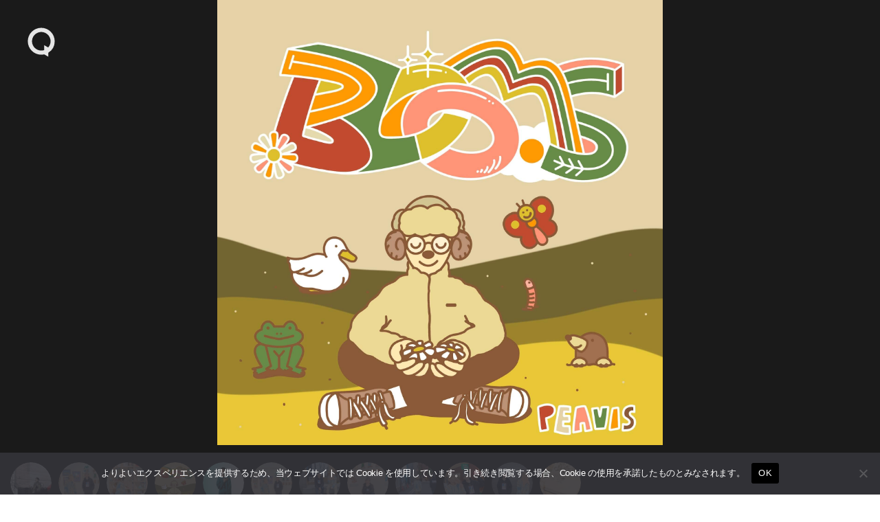

--- FILE ---
content_type: text/html; charset=UTF-8
request_url: https://qetic.jp/interview/peavis-usubakei-240616/461581/attachment/interview240616-peavis-usubakei1/
body_size: 14039
content:
<!DOCTYPE html>
<html lang="ja" class="is-loading">
<head>
   <meta charset="utf-8">
   <!--[if IE]><meta http-equiv="X-UA-Compatible" content="IE=edge" /><![endif]-->
   <meta name="viewport" content="width=device-width, initial-scale=1.0, viewport-fit=cover, shrink-to-fit=no" />
   <link rel="preconnect" href="//www.google.com" />
   <link rel="preconnect" href="//www.google-analytics.com" />
   <link rel="preconnect" href="//www.googletagmanager.com" />
	<link rel="preconnect" href="//stats.g.doubleclick.net" />
	<link rel="preconnect" href="//use.typekit.net" />
	<link rel="dns-prefetch" href="//stats.g.doubleclick.net" />
	<link rel="dns-prefetch" href="//www.google.com" />
	<link rel="dns-prefetch" href="//www.google-analytics.com" />
	<link rel="dns-prefetch" href="//www.googletagmanager.com" />
	<link rel="dns-prefetch" href="//stats.g.doubleclick.net" />
	<link rel="dns-prefetch" href="//use.typekit.net" />

<meta name="referrer" content="no-referrer-when-downgrade"/>

<meta property="fb:pages" content="190487904315618" />
<meta name="google-site-verification" content="93LF2zVv7GkB2rB1lU6UktLxr3rxfnO6V1ceNGSnPCk" />
<meta name="google-site-verification" content="WEe7WvFa1Zr0irAvz9G6fchChWwGN-WepSUMLmdkMP4" />
<meta name="theme-image" content="" />
<link rel="icon" type="image/png" href="https://qetic.jp/favicon/favicon-96x96.png" sizes="96x96" />
<link rel="icon" type="image/svg+xml" href="https://qetic.jp/favicon/favicon.svg" />
<link rel="shortcut icon" href="https://qetic.jp/favicon/favicon.ico" />
<link rel="apple-touch-icon" sizes="180x180" href="https://qetic.jp/favicon/apple-touch-icon.png" />
<meta name="apple-mobile-web-app-title" content="Qetic" />
<link rel="manifest" href="https://qetic.jp/favicon/site.webmanifest" />
	

<style>
@import url("https://p.typekit.net/p.css?s=1&k=mvk7lcv&ht=tk&f=31141.31145&a=920949&app=typekit&e=css");@font-face{font-family:"interstate";src:url("https://use.typekit.net/af/e5199f/00000000000000003b9ae7f4/27/l?primer=81a69539b194230396845be9681d114557adfb35f4cccc679c164afb4aa47365&fvd=n4&v=3") format("woff2"),url("https://use.typekit.net/af/e5199f/00000000000000003b9ae7f4/27/d?primer=81a69539b194230396845be9681d114557adfb35f4cccc679c164afb4aa47365&fvd=n4&v=3") format("woff"),url("https://use.typekit.net/af/e5199f/00000000000000003b9ae7f4/27/a?primer=81a69539b194230396845be9681d114557adfb35f4cccc679c164afb4aa47365&fvd=n4&v=3") format("opentype");font-display:swap;font-style:normal;font-weight:400}@font-face{font-family:"interstate";src:url("https://use.typekit.net/af/630ec8/00000000000000003b9ae7f8/27/l?primer=81a69539b194230396845be9681d114557adfb35f4cccc679c164afb4aa47365&fvd=n7&v=3") format("woff2"),url("https://use.typekit.net/af/630ec8/00000000000000003b9ae7f8/27/d?primer=81a69539b194230396845be9681d114557adfb35f4cccc679c164afb4aa47365&fvd=n7&v=3") format("woff"),url("https://use.typekit.net/af/630ec8/00000000000000003b9ae7f8/27/a?primer=81a69539b194230396845be9681d114557adfb35f4cccc679c164afb4aa47365&fvd=n7&v=3") format("opentype");font-display:swap;font-style:normal;font-weight:700}*{font-family:inherit;font-size:inherit;line-height:inherit}*,*:after,*:before{box-sizing:border-box}a,article,body,div,form,h2,header,html,iframe,img,label,li,main,p,section,span,ul{margin:0;padding:0;border:0;outline:0;background:transparent;-webkit-margin-before:0;-webkit-margin-after:0;-webkit-margin-start:0;-webkit-margin-end:0}html{font-size:62.5%;line-height:1.15;-webkit-text-size-adjust:100%;-webkit-overflow-scrolling:touch;overflow-scrolling:touch;scroll-behavior:smooth}body{background:#fff;color:#2c2c2c;font-family:interstate,-apple-system,BlinkMacSystemFont,"Helvetica Neue","游ゴシック体",YuGothic,"游ゴシック Medium","Yu Gothic Medium","游ゴシック","Yu Gothic","メイリオ",sans-serif;font-weight:400;line-height:1.15;font-size:1.6rem;line-height:1.4;text-rendering:optimizeLegibility;-webkit-font-smoothing:antialiased;font-feature-settings:"palt"}header{position:fixed;left:15px;top:15px;width:auto;height:auto;padding:0;mix-blend-mode:exclusion;z-index:20;-webkit-backface-visibility:hidden;backface-visibility:hidden;overflow:hidden;transform:translate3d(0,0,0)}article,header,main,section{display:block}div,section{position:relative;width:100%;height:auto;max-width:100%}h2{margin:0;font-weight:bold;line-height:1.5;letter-spacing:-0.025em}a,p,span{margin:0;letter-spacing:-0.025em}a,a:visited{color:inherit}a{text-decoration:none;background-color:transparent}ul{list-style:none}img{max-width:100%}img{width:auto;height:auto;max-width:100%;border-style:none;vertical-align:middle;border-style:none}svg{width:100%;height:100%;fill:inherit;overflow:hidden;vertical-align:middle}button{border-radius:0}button,input{margin:0;font-family:inherit;font-size:inherit;line-height:inherit}button,input{overflow:visible}button{text-transform:none}button{-webkit-appearance:button}button::-moz-focus-inner{padding:0;border-style:none}[type="search"]{outline-offset:-2px;-webkit-appearance:none}[type="search"]::-webkit-search-decoration{-webkit-appearance:none}.sr-only{position:absolute;clip:rect(1px,1px,1px,1px);left:-9999px;top:-9999px}::-webkit-file-upload-button{font:inherit;-webkit-appearance:button}.carousel-box::-webkit-scrollbar,.carousel-swipe-wrap::-webkit-scrollbar,.carousel-swipe::-webkit-scrollbar{display:none;height:0;-ms-overflow-style:none}#wrapper{background:#fff;color:#2c2c2c}#container{opacity:1!important}#container,#wrapper{-webkit-backface-visibility:hidden;backface-visibility:hidden;overflow:hidden}.carousel-swipe-meta,.feature-slide-meta,.top-article .carousel-swipe-wrap-title{opacity:1!important}.flex-row-start{display:-webkit-flex;display:-moz-flex;display:-ms-flex;display:-o-flex;display:flex;flex-direction:row;flex-wrap:wrap;justify-content:flex-start;align-items:flex-start;align-content:flex-start}.transition-mask,.transition-overlay,.transition-overlay-s{position:fixed;left:0;top:0;right:0;bottom:0;width:100%;height:110vh;-webkit-backface-visibility:hidden;backface-visibility:hidden;-webkit-transform:translateX(110%);-ms-transform:translateX(110%);transform:translateX(110%)}.transition-mask{background:#fff;z-index:10}.transition-overlay{background:#000;z-index:9}.transition-overlay-s{background:#cf0;z-index:8;mix-blend-mode:exclusion}.header-wrapper{position:relative;padding:0;width:100%}.header-logo{width:50px;opacity:1;height:50px;display:inline-block;stroke-width:0;stroke:none;fill:#fff}.header-qetic-logo-link{display:inline-block;line-height:1;font-size:0}.header-qetic-logo{transform-origin:50% 50% 0;width:50px;height:50px;fill:#fff}.menu-wrap{position:fixed;bottom:50px;right:50%;margin-right:-25px;width:50px;height:50px;z-index:11;border-radius:50px;overflow:hidden;backdrop-filter:blur(10px);-webkit-backdrop-filter:blur(10px);opacity:0;visibility:hidden}.reset{background-color:transparent;padding:0;border:0;border-radius:0;color:inherit;line-height:inherit;-webkit-appearance:none;-moz-appearance:none;appearance:none}.menu-btn{background-color:transparent;padding:0;border:0;border-radius:0;color:inherit;height:50px;width:50px;padding:15px;line-height:inherit;-webkit-appearance:none;-moz-appearance:none;appearance:none}.menu-btn span{position:absolute;left:15px;width:20px;height:1px;background-color:#fff}.menu-btn span:nth-of-type(1){top:20px}.menu-btn span:nth-of-type(2){top:30px}.modal-menu-wrap{display:-webkit-flex;display:-moz-flex;display:-ms-flex;display:-o-flex;display:flex;flex-direction:row;flex-wrap:wrap;justify-content:space-between;align-items:center;align-content:center;padding:30px 0 0;width:100%;max-width:520px;margin:0 auto}.modal-menu-list{width:100%}.modal-menu-list.second{width:100%}.modal-menu-link{width:100%;line-height:1;padding:8px 0;font-size:18px;color:#1a1a1a;font-weight:700;display:inline-block}.modal-menu-link:visited{color:#1a1a1a}.modal-menu-link-second{width:100%;line-height:1;padding:8px 0;font-size:12px;color:#1a1a1a;font-weight:700;display:inline-block}.modal-menu-link-second:visited{color:#1a1a1a}.search-modal{position:fixed;z-index:15;width:100%;height:100%;left:0;top:0;background-color:rgba(255,255,255,1);opacity:0;visibility:hidden;overflow-y:auto;-webkit-overflow-scrolling:touch}.modal-box{position:relative;width:100%;height:100%;padding:20px 60px 80px;overflow:auto}.modal-sns{padding:0 0 40px;width:100%;display:-webkit-flex;display:-moz-flex;display:-ms-flex;display:-o-flex;display:flex;flex-direction:row;flex-wrap:wrap;justify-content:center;align-items:center;align-content:center;max-width:520px;margin:0 auto}.modal-sns-link{width:50px;height:50px}.modal-sns-link a{color:#fff;display:inline-block;padding:15px}.modal-sns-link a svg{width:20px;height:20px;fill:#1a1a1a}.full-screen-search{position:relative;width:100%;max-width:520px;margin:60px auto 10px;background-image:linear-gradient(transparent calc(100% - 2px),#999 calc(100% - 2px),#999 calc(100% - 1px),transparent 1px)}.sr-only{position:absolute;clip:rect(1px,1px,1px,1px);-webkit-clip-path:inset(50%);clip-path:inset(50%);width:1px;height:1px;overflow:hidden;padding:0;border:0;white-space:nowrap}.full-screen-search__input{background:0 0;font-size:18px;width:100%;padding:5px 30px 5px 0;background-image:linear-gradient(transparent calc(100% - 2px),#1a1a1a calc(100% - 2px),#1a1a1a calc(100% - 1px),transparent 1px);background-size:0 100%;background-repeat:no-repeat;font-weight:900;color:#1a1a1a}.full-screen-search__btn{position:absolute;top:-1px;right:-10px;height:40px;width:40px;border-radius:50%;display:-ms-flexbox;display:flex;-ms-flex-pack:center;justify-content:center;-ms-flex-align:center;align-items:center}.full-screen-search__btn .icon{display:block;color:#1a1a1a;width:16px;height:16px}.modal__close-btn{position:fixed;bottom:50px;right:50%;margin-right:-20px;z-index:15;padding:10px;border-radius:50%;mix-blend-mode:difference;width:40px;height:40px}.modal__close-btn .icon{display:block;color:#fff;width:20px;height:20px}iframe{max-width:100%}.btn{border:none;text-decoration:none!important}a{vertical-align:baseline}a{text-decoration:none}.carousel-box{overflow:hidden}.carousel-swipe{height:310px;overflow-y:hidden;margin:0 0 -10px}.carousel-swipe-wrap{width:100%;height:auto;white-space:nowrap;align-self:flex-start;padding:0 10px 30px 20px;overflow-x:auto;overflow-y:hidden;display:flex;-webkit-overflow-scrolling:touch;transform:translate3d(0,0,0)}.carousel-swipe-article{position:relative;width:160px;height:auto;margin:0 20px 0 0;display:inline-block;opacity:1;white-space:nowrap;vertical-align:middle;flex-shrink:0}.carousel-swipe-article.wide{width:280px}.carousel-swipe-wrap-title{padding:20px 20px 10px;font-size:24px;font-weight:700;text-align:left;line-height:1}.top-article .carousel-swipe-wrap-title{color:#fff}.carousel-swipe-article-right{min-width:15px;flex-shrink:0;overflow:hidden;white-space:normal}.carousel-swipe-article a{display:flex;justify-content:center;align-items:center;align-content:flex-start;flex-direction:column;white-space:normal;flex-shrink:0}.carousel-swipe-thumb{background-position:center center;background-size:cover;background-repeat:no-repeat;padding-top:133.3333%;overflow:hidden}.wide .carousel-swipe-thumb{padding-top:100%}.carousel-swipe-meta{position:absolute;bottom:0;right:0;left:0;padding:30px 10px 10px;height:auto;background:-webkit-linear-gradient(top,rgba(0,0,0,0) 0,rgba(0,0,0,0.6) 80%);background:linear-gradient(to bottom,rgba(0,0,0,0) 0,rgba(0,0,0,0.6) 80%)}.carousel-swipe-title{font-size:12px;font-weight:900;line-height:1.5;height:auto;color:#fff;overflow:hidden;display:-webkit-box;-webkit-box-orient:vertical;-webkit-line-clamp:2;margin-bottom:8px}.wide .carousel-swipe-title{width:88%}.carousel-swipe-cat{height:10px;font-size:10px;line-height:1;color:#fff;overflow:hidden;display:-webkit-box;-webkit-box-orient:vertical;-webkit-line-clamp:1;width:80%}.newarticle-card-thumb{background-position:center center;background-size:cover;background-repeat:no-repeat;background-color:#1a1a1a;padding-top:133.3333%;overflow:hidden}.swiper-container{margin:0 auto;position:relative;overflow:hidden;list-style:none;padding:0;z-index:1}.swiper-wrapper{position:relative;width:100%;height:100%;z-index:1;display:-webkit-box;display:-webkit-flex;display:-ms-flexbox;display:flex;-webkit-box-sizing:content-box;box-sizing:content-box}.swiper-wrapper{-webkit-transform:translate3d(0,0,0);transform:translate3d(0,0,0)}.swiper-slide{-webkit-flex-shrink:0;-ms-flex-negative:0;flex-shrink:0;width:100%;height:100%;position:relative}.swiper-pagination{position:absolute;text-align:center;-webkit-transform:translate3d(0,0,0);transform:translate3d(0,0,0);z-index:10}.feature-bg-content{position:fixed;top:0;right:0;bottom:0;left:0;width:100%;height:100%;z-index:0;background:#1a1a1a}.feature-bg-slide{max-width:100%}.feature-bg-overlay {background:-webkit-linear-gradient(to bottom, rgba(0, 0, 0, 0) 0, rgba(0, 0, 0, 0.6) 50%);background:linear-gradient(to bottom, rgba(0, 0, 0, 0) 0, rgba(0, 0, 0, 0.6) 50%);position:absolute;top:50%;right:0;bottom:0;left:0;z-index:1}.feature-bg-visual{width:100%;height:100vh;background-position:center center;background-size:cover;background-repeat:no-repeat;transform:scale(1.05,1.05);transform-origin:center}.feature-content{width:100%;height:90vh}.feature-swipe{width:100%;height:90vh}.feature-slide-title{color:#fff;font-size:18px;line-height:1.4;z-index:1;word-break:break-all;text-align:justify;font-weight:900;overflow:hidden;display:-webkit-box;-webkit-box-orient:vertical;-webkit-line-clamp:3;height:50px}.feature-sub{width:auto;color:#fff;font-size:24px;font-weight:700;text-align:left;line-height:1;margin-bottom:10px}.feature-slide-meta{position:absolute;right:20px;bottom:40px;left:20px;width:auto;width:84%}.feature-slide-link{display:inline-block;width:100%;height:100%}.feature-slide-meta-wrap{display:-webkit-flex;display:-moz-flex;display:-ms-flex;display:-o-flex;display:flex;flex-direction:column;flex-wrap:wrap;justify-content:flex-start;align-items:flex-start;align-content:flex-start}.feature-slide-category{color:#fff;font-size:10px;font-weight:400;line-height:1;letter-spacing:-0.05em;padding-top:10px;z-index:5}.top-pickup-content{z-index:5}.pickup-content{overflow:hidden}@media only screen and (min-width:575px){.feature-swipe{mix-blend-mode:exclusion}header{left:35px;top:35px}.menu-wrap{bottom:50px}.menu-btn{width:50px;height:50px}.menu-btn span:nth-of-type(1){top:20px}.menu-btn span:nth-of-type(2){top:30px}.feature-slide-meta{bottom:40px;left:40px;width:64%}.feature-sub{font-size:28px;margin-bottom:13px}.feature-slide-title{font-size:22px;height:90px}.feature-slide-category{color:#fff;font-size:12px;padding-top:15px}.carousel-swipe-article{width:240px;margin:0 20px 0 0}.carousel-swipe{height:361px}.carousel-swipe-article.wide{width:331px}.carousel-swipe-wrap-title{padding:40px 40px 20px;font-size:28px}.carousel-swipe-wrap{padding:0 20px 60px 40px}.carousel-swipe-meta{padding:20px}.carousel-swipe-title{font-size:14px;margin-bottom:15px}.carousel-swipe-cat{height:12px;font-size:12px}}@media only screen and (min-width:959px){.feature-content{height:100vh}.feature-swipe{height:100vh}.feature-slide-meta{width:40%}}@media only screen and (min-width:1439px){.feature-slide-meta{width:30%}.full-screen-search{margin:120px auto 10px}.modal-menu-list.second{width:33%;text-align:center}.modal-menu-wrap{padding:60px 0 0}}@media only screen and (min-width:1919px){.feature-content{height:100vh}.feature-swipe{height:100vh}}@media only screen and (min-width:2559px){.carousel-swipe{height:490px}.carousel-swipe-article{width:360px;margin:0 25px 0 0}.carousel-swipe-article.wide{width:745px}}
.single-article{background:rgba(0,0,0,.05)}.single-article.qetichub{background:#fff}.single-visual-img{background:rgba(0,0,0,.2)}.single-visual-bg.pc-img{display:none}.single-visual-bg.sp-img{display:block}.single-visual-bg{background-position:center center;background-size:cover;background-repeat:no-repeat;height:100%;padding-top:136.6666%;transform:translate3d(0,0,0)}.single-visual-bg.qetichub{padding-top:100vh}.qetichub-meta{width:100%;position:absolute;z-index:2;padding:15px 15px;bottom:0;left:0;right:0;display:flex;flex-direction:column;justify-content:flex-start;align-items:flex-start;align-content:flex-start}h1.qetichub-title{font-size:12px;color:#1a1a1a;z-index:2;line-height:1.2;margin-bottom:5px}h2.qetichub-subtitle{font-size:28px;color:#1a1a1a;z-index:2;padding:0;line-height:1.4}h2.qetichub-subtitle:before{content:''}.qetichub-title-bg,.qetichub-subtitle-bg{background:#fff}.qetichub-credit{font-size:8px;line-height:1.3;padding:20px 0 80px;position:relative;font-style:italic;color:#fff;font-weight:900;z-index:2}.article-body.qetichub img{margin-bottom:0}.article-body.qetichub .img-box img{width:auto;max-width:100%;margin:0 auto;height:auto;max-height:85vh;-webkit-user-drag:none}.article-body img{margin-bottom:30px}iframe{max-width:100%}.btn{border:none;text-decoration:none!important}a{vertical-align:baseline}a{text-decoration:none}@media only screen and (min-width:575px){header{left:35px;top:35px}.menu-wrap{bottom:50px}.menu-btn{width:50px;height:50px}.menu-btn span:nth-of-type(1){top:20px}.menu-btn span:nth-of-type(2){top:30px}.single-visual-bg.pc-img{display:block}.single-visual-bg.sp-img{display:none}.single-visual-bg{padding-top:56.25%}h1.qetichub-title{font-size:18px;max-width:420px}h2.qetichub-subtitle{font-size:42px}}
.fixed-banner{position:fixed;bottom:20px;right:20px;width:80px;height:142px;transition:all .3s;z-index:10;opacity:1!important}
.fixed-banner-link{display:inline-block;width:100%;height:100%;transition:all .3s}
.banner-close-btn{position:absolute;top:-10px;right:-10px;background-color:red;color:#fff;border:none;cursor:pointer;border-radius:50%;z-index:10;line-height:1;width:20px;height:20px;text-align:center;display:flex;flex-direction:row;flex-wrap:wrap;align-content:center;justify-content:center;align-items:center;font-size:16px;padding:1px 2px 2px;transition:opacity .2s;backdrop-filter:blur(10px)}
.fixed-banner-video{width:100%;max-width:100%;height:100%;object-fit:cover;z-index:9;border-radius:8px;overflow:hidden;transition:all .3s}
.single-visual-bg{padding-top:56.25%}.single-visual-bg.x9-y16{padding-top:100%}.single-content{width:calc(100%);max-width:720px;margin:0 auto}.single-visual-meta{padding:40px 0 30px}.breadcrumbs-box{margin-bottom:20px}.breadcrumbs-wrap{height:12px}.breadcrumbs{padding:0 0 30px;font-size:12px}.single-pr{padding-top:20px;font-size:12px}.single-title{font-size:24px}.article-body h3,.article-body p{padding:0}.article-body h3{font-size:22px;line-height:1.5;margin:60px 0 30px}.article-body p{line-height:2;font-size:15px;margin-bottom:40px}.movie_wrap{padding:0 0 56.25%;width:100%;margin:0 auto 60px}}@media only screen and (min-width:959px){.single-visual-bg.x9-y16{padding-top:80vh}.single-title{font-size:30px}}
</style>
<meta name='robots' content='index, follow, max-image-preview:large, max-snippet:-1, max-video-preview:-1' />
	<style>img:is([sizes="auto" i], [sizes^="auto," i]) { contain-intrinsic-size: 3000px 1500px }</style>
	
	<!-- This site is optimized with the Yoast SEO plugin v26.6 - https://yoast.com/wordpress/plugins/seo/ -->
	<title>461593 PEAVIS × 薄場圭 | PHOTO GALLERY：【対談】PEAVIS × 薄場圭｜2024年の「僕とお父さんについて」 | Qetic</title>
	<meta name="description" content="461593 PEAVIS × 薄場圭 【対談】PEAVIS × 薄場圭｜2024年の「僕とお父さんについて」" />
	<link rel="canonical" href="https://qetic.jp/interview/peavis-usubakei-240616/461581/attachment/interview240616-peavis-usubakei1/" />
	<meta property="og:locale" content="ja_JP" />
	<meta property="og:type" content="article" />
	<meta property="og:title" content="461593 PEAVIS × 薄場圭 | PHOTO GALLERY：【対談】PEAVIS × 薄場圭｜2024年の「僕とお父さんについて」 | Qetic" />
	<meta property="og:description" content="461593 PEAVIS × 薄場圭 【対談】PEAVIS × 薄場圭｜2024年の「僕とお父さんについて」" />
	<meta property="og:url" content="https://qetic.jp/interview/peavis-usubakei-240616/461581/attachment/interview240616-peavis-usubakei1/" />
	<meta property="og:site_name" content="Qetic" />
	<meta property="article:publisher" content="https://www.facebook.com/qeticfanpage" />
	<meta property="article:modified_time" content="2024-06-13T08:48:47+00:00" />
	<meta property="og:image" content="https://qetic.jp/interview/peavis-usubakei-240616/461581/attachment/interview240616-peavis-usubakei1" />
	<meta property="og:image:width" content="1920" />
	<meta property="og:image:height" content="1920" />
	<meta property="og:image:type" content="image/jpeg" />
	<meta name="twitter:card" content="summary_large_image" />
	<meta name="twitter:site" content="@Qetic" />
	<script type="application/ld+json" class="yoast-schema-graph">{"@context":"https://schema.org","@graph":[{"@type":"WebPage","@id":"https://qetic.jp/interview/peavis-usubakei-240616/461581/attachment/interview240616-peavis-usubakei1/","url":"https://qetic.jp/interview/peavis-usubakei-240616/461581/attachment/interview240616-peavis-usubakei1/","name":"461593 PEAVIS × 薄場圭 | PHOTO GALLERY：【対談】PEAVIS × 薄場圭｜2024年の「僕とお父さんについて」 | Qetic","isPartOf":{"@id":"https://qetic.jp/#website"},"primaryImageOfPage":{"@id":"https://qetic.jp/interview/peavis-usubakei-240616/461581/attachment/interview240616-peavis-usubakei1/#primaryimage"},"image":{"@id":"https://qetic.jp/interview/peavis-usubakei-240616/461581/attachment/interview240616-peavis-usubakei1/#primaryimage"},"thumbnailUrl":"https://cdn.qetic.jp/wp-content/uploads/2024/06/13173730/interview240616-peavis-usubakei1.jpg","datePublished":"2024-06-13T08:37:27+00:00","dateModified":"2024-06-13T08:48:47+00:00","description":"461593 PEAVIS × 薄場圭 【対談】PEAVIS × 薄場圭｜2024年の「僕とお父さんについて」","breadcrumb":{"@id":"https://qetic.jp/interview/peavis-usubakei-240616/461581/attachment/interview240616-peavis-usubakei1/#breadcrumb"},"inLanguage":"ja","potentialAction":[{"@type":"ReadAction","target":["https://qetic.jp/interview/peavis-usubakei-240616/461581/attachment/interview240616-peavis-usubakei1/"]}]},{"@type":"ImageObject","inLanguage":"ja","@id":"https://qetic.jp/interview/peavis-usubakei-240616/461581/attachment/interview240616-peavis-usubakei1/#primaryimage","url":"https://cdn.qetic.jp/wp-content/uploads/2024/06/13173730/interview240616-peavis-usubakei1.jpg","contentUrl":"https://cdn.qetic.jp/wp-content/uploads/2024/06/13173730/interview240616-peavis-usubakei1.jpg"},{"@type":"BreadcrumbList","@id":"https://qetic.jp/interview/peavis-usubakei-240616/461581/attachment/interview240616-peavis-usubakei1/#breadcrumb","itemListElement":[{"@type":"ListItem","position":1,"name":"Top","item":"https://qetic.jp/"},{"@type":"ListItem","position":2,"name":"Interview","item":"https://qetic.jp/interview/"},{"@type":"ListItem","position":3,"name":"【対談】PEAVIS × 薄場圭｜2024年の「僕とお父さんについて」","item":"https://qetic.jp/interview/peavis-usubakei-240616/461581/"},{"@type":"ListItem","position":4,"name":"PEAVIS × 薄場圭"}]},{"@type":"WebSite","@id":"https://qetic.jp/#website","url":"https://qetic.jp/","name":"Qetic","description":"ニュースメディア Qetic（けてぃっく）では、音楽、映画、芸能、アート、ファッション、グルメ、アプリ、コラム、アニメなど、最新トレンドから今ネットで話題のゴシップまであらゆるエンタメ・カルチャー情報をお届けします。","potentialAction":[{"@type":"SearchAction","target":{"@type":"EntryPoint","urlTemplate":"https://qetic.jp/?s={search_term_string}"},"query-input":{"@type":"PropertyValueSpecification","valueRequired":true,"valueName":"search_term_string"}}],"inLanguage":"ja"}]}</script>
	<!-- / Yoast SEO plugin. -->


<link rel="alternate" type="application/rss+xml" title="Qetic &raquo; フィード" href="https://qetic.jp/feed/" />
<style id='classic-theme-styles-inline-css' type='text/css'>
/*! This file is auto-generated */
.wp-block-button__link{color:#fff;background-color:#32373c;border-radius:9999px;box-shadow:none;text-decoration:none;padding:calc(.667em + 2px) calc(1.333em + 2px);font-size:1.125em}.wp-block-file__button{background:#32373c;color:#fff;text-decoration:none}
</style>
<style id='global-styles-inline-css' type='text/css'>
:root{--wp--preset--aspect-ratio--square: 1;--wp--preset--aspect-ratio--4-3: 4/3;--wp--preset--aspect-ratio--3-4: 3/4;--wp--preset--aspect-ratio--3-2: 3/2;--wp--preset--aspect-ratio--2-3: 2/3;--wp--preset--aspect-ratio--16-9: 16/9;--wp--preset--aspect-ratio--9-16: 9/16;--wp--preset--color--black: #000000;--wp--preset--color--cyan-bluish-gray: #abb8c3;--wp--preset--color--white: #ffffff;--wp--preset--color--pale-pink: #f78da7;--wp--preset--color--vivid-red: #cf2e2e;--wp--preset--color--luminous-vivid-orange: #ff6900;--wp--preset--color--luminous-vivid-amber: #fcb900;--wp--preset--color--light-green-cyan: #7bdcb5;--wp--preset--color--vivid-green-cyan: #00d084;--wp--preset--color--pale-cyan-blue: #8ed1fc;--wp--preset--color--vivid-cyan-blue: #0693e3;--wp--preset--color--vivid-purple: #9b51e0;--wp--preset--gradient--vivid-cyan-blue-to-vivid-purple: linear-gradient(135deg,rgba(6,147,227,1) 0%,rgb(155,81,224) 100%);--wp--preset--gradient--light-green-cyan-to-vivid-green-cyan: linear-gradient(135deg,rgb(122,220,180) 0%,rgb(0,208,130) 100%);--wp--preset--gradient--luminous-vivid-amber-to-luminous-vivid-orange: linear-gradient(135deg,rgba(252,185,0,1) 0%,rgba(255,105,0,1) 100%);--wp--preset--gradient--luminous-vivid-orange-to-vivid-red: linear-gradient(135deg,rgba(255,105,0,1) 0%,rgb(207,46,46) 100%);--wp--preset--gradient--very-light-gray-to-cyan-bluish-gray: linear-gradient(135deg,rgb(238,238,238) 0%,rgb(169,184,195) 100%);--wp--preset--gradient--cool-to-warm-spectrum: linear-gradient(135deg,rgb(74,234,220) 0%,rgb(151,120,209) 20%,rgb(207,42,186) 40%,rgb(238,44,130) 60%,rgb(251,105,98) 80%,rgb(254,248,76) 100%);--wp--preset--gradient--blush-light-purple: linear-gradient(135deg,rgb(255,206,236) 0%,rgb(152,150,240) 100%);--wp--preset--gradient--blush-bordeaux: linear-gradient(135deg,rgb(254,205,165) 0%,rgb(254,45,45) 50%,rgb(107,0,62) 100%);--wp--preset--gradient--luminous-dusk: linear-gradient(135deg,rgb(255,203,112) 0%,rgb(199,81,192) 50%,rgb(65,88,208) 100%);--wp--preset--gradient--pale-ocean: linear-gradient(135deg,rgb(255,245,203) 0%,rgb(182,227,212) 50%,rgb(51,167,181) 100%);--wp--preset--gradient--electric-grass: linear-gradient(135deg,rgb(202,248,128) 0%,rgb(113,206,126) 100%);--wp--preset--gradient--midnight: linear-gradient(135deg,rgb(2,3,129) 0%,rgb(40,116,252) 100%);--wp--preset--font-size--small: 13px;--wp--preset--font-size--medium: 20px;--wp--preset--font-size--large: 36px;--wp--preset--font-size--x-large: 42px;--wp--preset--spacing--20: 0.44rem;--wp--preset--spacing--30: 0.67rem;--wp--preset--spacing--40: 1rem;--wp--preset--spacing--50: 1.5rem;--wp--preset--spacing--60: 2.25rem;--wp--preset--spacing--70: 3.38rem;--wp--preset--spacing--80: 5.06rem;--wp--preset--shadow--natural: 6px 6px 9px rgba(0, 0, 0, 0.2);--wp--preset--shadow--deep: 12px 12px 50px rgba(0, 0, 0, 0.4);--wp--preset--shadow--sharp: 6px 6px 0px rgba(0, 0, 0, 0.2);--wp--preset--shadow--outlined: 6px 6px 0px -3px rgba(255, 255, 255, 1), 6px 6px rgba(0, 0, 0, 1);--wp--preset--shadow--crisp: 6px 6px 0px rgba(0, 0, 0, 1);}:where(.is-layout-flex){gap: 0.5em;}:where(.is-layout-grid){gap: 0.5em;}body .is-layout-flex{display: flex;}.is-layout-flex{flex-wrap: wrap;align-items: center;}.is-layout-flex > :is(*, div){margin: 0;}body .is-layout-grid{display: grid;}.is-layout-grid > :is(*, div){margin: 0;}:where(.wp-block-columns.is-layout-flex){gap: 2em;}:where(.wp-block-columns.is-layout-grid){gap: 2em;}:where(.wp-block-post-template.is-layout-flex){gap: 1.25em;}:where(.wp-block-post-template.is-layout-grid){gap: 1.25em;}.has-black-color{color: var(--wp--preset--color--black) !important;}.has-cyan-bluish-gray-color{color: var(--wp--preset--color--cyan-bluish-gray) !important;}.has-white-color{color: var(--wp--preset--color--white) !important;}.has-pale-pink-color{color: var(--wp--preset--color--pale-pink) !important;}.has-vivid-red-color{color: var(--wp--preset--color--vivid-red) !important;}.has-luminous-vivid-orange-color{color: var(--wp--preset--color--luminous-vivid-orange) !important;}.has-luminous-vivid-amber-color{color: var(--wp--preset--color--luminous-vivid-amber) !important;}.has-light-green-cyan-color{color: var(--wp--preset--color--light-green-cyan) !important;}.has-vivid-green-cyan-color{color: var(--wp--preset--color--vivid-green-cyan) !important;}.has-pale-cyan-blue-color{color: var(--wp--preset--color--pale-cyan-blue) !important;}.has-vivid-cyan-blue-color{color: var(--wp--preset--color--vivid-cyan-blue) !important;}.has-vivid-purple-color{color: var(--wp--preset--color--vivid-purple) !important;}.has-black-background-color{background-color: var(--wp--preset--color--black) !important;}.has-cyan-bluish-gray-background-color{background-color: var(--wp--preset--color--cyan-bluish-gray) !important;}.has-white-background-color{background-color: var(--wp--preset--color--white) !important;}.has-pale-pink-background-color{background-color: var(--wp--preset--color--pale-pink) !important;}.has-vivid-red-background-color{background-color: var(--wp--preset--color--vivid-red) !important;}.has-luminous-vivid-orange-background-color{background-color: var(--wp--preset--color--luminous-vivid-orange) !important;}.has-luminous-vivid-amber-background-color{background-color: var(--wp--preset--color--luminous-vivid-amber) !important;}.has-light-green-cyan-background-color{background-color: var(--wp--preset--color--light-green-cyan) !important;}.has-vivid-green-cyan-background-color{background-color: var(--wp--preset--color--vivid-green-cyan) !important;}.has-pale-cyan-blue-background-color{background-color: var(--wp--preset--color--pale-cyan-blue) !important;}.has-vivid-cyan-blue-background-color{background-color: var(--wp--preset--color--vivid-cyan-blue) !important;}.has-vivid-purple-background-color{background-color: var(--wp--preset--color--vivid-purple) !important;}.has-black-border-color{border-color: var(--wp--preset--color--black) !important;}.has-cyan-bluish-gray-border-color{border-color: var(--wp--preset--color--cyan-bluish-gray) !important;}.has-white-border-color{border-color: var(--wp--preset--color--white) !important;}.has-pale-pink-border-color{border-color: var(--wp--preset--color--pale-pink) !important;}.has-vivid-red-border-color{border-color: var(--wp--preset--color--vivid-red) !important;}.has-luminous-vivid-orange-border-color{border-color: var(--wp--preset--color--luminous-vivid-orange) !important;}.has-luminous-vivid-amber-border-color{border-color: var(--wp--preset--color--luminous-vivid-amber) !important;}.has-light-green-cyan-border-color{border-color: var(--wp--preset--color--light-green-cyan) !important;}.has-vivid-green-cyan-border-color{border-color: var(--wp--preset--color--vivid-green-cyan) !important;}.has-pale-cyan-blue-border-color{border-color: var(--wp--preset--color--pale-cyan-blue) !important;}.has-vivid-cyan-blue-border-color{border-color: var(--wp--preset--color--vivid-cyan-blue) !important;}.has-vivid-purple-border-color{border-color: var(--wp--preset--color--vivid-purple) !important;}.has-vivid-cyan-blue-to-vivid-purple-gradient-background{background: var(--wp--preset--gradient--vivid-cyan-blue-to-vivid-purple) !important;}.has-light-green-cyan-to-vivid-green-cyan-gradient-background{background: var(--wp--preset--gradient--light-green-cyan-to-vivid-green-cyan) !important;}.has-luminous-vivid-amber-to-luminous-vivid-orange-gradient-background{background: var(--wp--preset--gradient--luminous-vivid-amber-to-luminous-vivid-orange) !important;}.has-luminous-vivid-orange-to-vivid-red-gradient-background{background: var(--wp--preset--gradient--luminous-vivid-orange-to-vivid-red) !important;}.has-very-light-gray-to-cyan-bluish-gray-gradient-background{background: var(--wp--preset--gradient--very-light-gray-to-cyan-bluish-gray) !important;}.has-cool-to-warm-spectrum-gradient-background{background: var(--wp--preset--gradient--cool-to-warm-spectrum) !important;}.has-blush-light-purple-gradient-background{background: var(--wp--preset--gradient--blush-light-purple) !important;}.has-blush-bordeaux-gradient-background{background: var(--wp--preset--gradient--blush-bordeaux) !important;}.has-luminous-dusk-gradient-background{background: var(--wp--preset--gradient--luminous-dusk) !important;}.has-pale-ocean-gradient-background{background: var(--wp--preset--gradient--pale-ocean) !important;}.has-electric-grass-gradient-background{background: var(--wp--preset--gradient--electric-grass) !important;}.has-midnight-gradient-background{background: var(--wp--preset--gradient--midnight) !important;}.has-small-font-size{font-size: var(--wp--preset--font-size--small) !important;}.has-medium-font-size{font-size: var(--wp--preset--font-size--medium) !important;}.has-large-font-size{font-size: var(--wp--preset--font-size--large) !important;}.has-x-large-font-size{font-size: var(--wp--preset--font-size--x-large) !important;}
:where(.wp-block-post-template.is-layout-flex){gap: 1.25em;}:where(.wp-block-post-template.is-layout-grid){gap: 1.25em;}
:where(.wp-block-columns.is-layout-flex){gap: 2em;}:where(.wp-block-columns.is-layout-grid){gap: 2em;}
:root :where(.wp-block-pullquote){font-size: 1.5em;line-height: 1.6;}
</style>
<link rel='stylesheet' id='cookie-notice-front-css' href='https://qetic.jp/wp-content/plugins/cookie-notice/css/front.min.css' type='text/css' media='all' />
<link rel='stylesheet' id='ppress-frontend-css' href='https://qetic.jp/wp-content/plugins/wp-user-avatar/assets/css/frontend.min.css' type='text/css' media='all' />
<link rel='stylesheet' id='ppress-flatpickr-css' href='https://qetic.jp/wp-content/plugins/wp-user-avatar/assets/flatpickr/flatpickr.min.css' type='text/css' media='all' />
<link rel='stylesheet' id='ppress-select2-css' href='https://qetic.jp/wp-content/plugins/wp-user-avatar/assets/select2/select2.min.css' type='text/css' media='all' />
<script type="text/javascript" id="cookie-notice-front-js-before">
/* <![CDATA[ */
var cnArgs = {"ajaxUrl":"https:\/\/qetic.jp\/wp-admin\/admin-ajax.php","nonce":"f537d9ce7b","hideEffect":"fade","position":"bottom","onScroll":true,"onScrollOffset":100,"onClick":false,"cookieName":"cookie_notice_accepted","cookieTime":31536000,"cookieTimeRejected":7862400,"globalCookie":false,"redirection":false,"cache":true,"revokeCookies":false,"revokeCookiesOpt":"automatic"};
/* ]]> */
</script>
<script type="text/javascript" src="https://qetic.jp/wp-content/plugins/cookie-notice/js/front.min.js" id="cookie-notice-front-js"></script>
<script type="text/javascript" src="https://qetic.jp/wp-includes/js/jquery/jquery.min.js" id="jquery-core-js"></script>
<script type="text/javascript" src="https://qetic.jp/wp-includes/js/jquery/jquery-migrate.min.js" id="jquery-migrate-js"></script>
<script type="text/javascript" src="https://qetic.jp/wp-content/plugins/wp-user-avatar/assets/flatpickr/flatpickr.min.js" id="ppress-flatpickr-js"></script>
<script type="text/javascript" src="https://qetic.jp/wp-content/plugins/wp-user-avatar/assets/select2/select2.min.js" id="ppress-select2-js"></script>
<link rel='shortlink' href='https://qetic.jp/?p=461593' />
<link rel="alternate" title="oEmbed (JSON)" type="application/json+oembed" href="https://qetic.jp/wp-json/oembed/1.0/embed?url=https%3A%2F%2Fqetic.jp%2Finterview%2Fpeavis-usubakei-240616%2F461581%2Fattachment%2Finterview240616-peavis-usubakei1%2F" />
<link rel="alternate" title="oEmbed (XML)" type="text/xml+oembed" href="https://qetic.jp/wp-json/oembed/1.0/embed?url=https%3A%2F%2Fqetic.jp%2Finterview%2Fpeavis-usubakei-240616%2F461581%2Fattachment%2Finterview240616-peavis-usubakei1%2F&#038;format=xml" />
<style>:root {
			--lazy-loader-animation-duration: 300ms;
		}
		  
		.lazyload {
	display: block;
}

.lazyload,
        .lazyloading {
			opacity: 0;
		}


		.lazyloaded {
			opacity: 1;
			transition: opacity 300ms;
			transition: opacity var(--lazy-loader-animation-duration);
		}</style><noscript><style>.lazyload { display: none; } .lazyload[class*="lazy-loader-background-element-"] { display: block; opacity: 1; }</style></noscript>
<!--
<script>(function(b,m,h,a,g){b[a]=b[a]||[];b[a].push({"gtm.start":new Date().getTime(),event:"gtm.js"});var k=m.getElementsByTagName(h)[0],e=m.createElement(h),c=a!="dataLayer"?"&l="+a:"";e.async=true;e.src="https://www.googletagmanager.com/gtm.js?id="+g+c;k.parentNode.insertBefore(e,k)})(window,document,"script","dataLayer","GTM-WW9G3TN");</script>
-->

<!-- Google tag (gtag.js) -->
<script async src="https://www.googletagmanager.com/gtag/js?id=G-EXZJV610NR"></script>
<script>
  window.dataLayer = window.dataLayer || [];
  function gtag(){dataLayer.push(arguments);}
  gtag('js', new Date());
  gtag('config', 'G-EXZJV610NR');
</script>
<!--
	<script>
		!function (w, d, t) {
		  w.TiktokAnalyticsObject=t;var ttq=w[t]=w[t]||[];ttq.methods=["page","track","identify","instances","debug","on","off","once","ready","alias","group","enableCookie","disableCookie"],ttq.setAndDefer=function(t,e){t[e]=function(){t.push([e].concat(Array.prototype.slice.call(arguments,0)))}};for(var i=0;i<ttq.methods.length;i++)ttq.setAndDefer(ttq,ttq.methods[i]);ttq.instance=function(t){for(var e=ttq._i[t]||[],n=0;n<ttq.methods.length;n++
)ttq.setAndDefer(e,ttq.methods[n]);return e},ttq.load=function(e,n){var i="https://analytics.tiktok.com/i18n/pixel/events.js";ttq._i=ttq._i||{},ttq._i[e]=[],ttq._i[e]._u=i,ttq._t=ttq._t||{},ttq._t[e]=+new Date,ttq._o=ttq._o||{},ttq._o[e]=n||{};n=document.createElement("script");n.type="text/javascript",n.async=!0,n.src=i+"?sdkid="+e+"&lib="+t;e=document.getElementsByTagName("script")[0];e.parentNode.insertBefore(n,e)};

		  ttq.load('CMO9J3RC77UB6TL33PB0');
		  ttq.page();
		}(window, document, 'ttq');
	</script>
-->
<!-- Meta Pixel Code -->
<!--
<script>
!function(f,b,e,v,n,t,s)
{if(f.fbq)return;n=f.fbq=function(){n.callMethod?
n.callMethod.apply(n,arguments):n.queue.push(arguments)};
if(!f._fbq)f._fbq=n;n.push=n;n.loaded=!0;n.version='2.0';
n.queue=[];t=b.createElement(e);t.async=!0;
t.src=v;s=b.getElementsByTagName(e)[0];
s.parentNode.insertBefore(t,s)}(window, document,'script',
'https://connect.facebook.net/en_US/fbevents.js');
fbq('init', '3272405039734668');
fbq('track', 'PageView');
</script>
<noscript><img height="1" width="1" style="display:none"
src="https://www.facebook.com/tr?id=3272405039734668&ev=PageView&noscript=1"
/></noscript>
-->
<!-- End Meta Pixel Code -->
  <link rel="stylesheet" href="https://qetic.jp/wp-content/themes/qtc_2024/template-assets/nestle/app.css?ver=202508121600" media="all" />
  <script src="https://qetic.jp/wp-content/themes/qtc_2024/template-assets/nestle/app.js" defer></script>
</head>
<body class="attachment attachment-template-default single single-attachment postid-461593 attachmentid-461593 attachment-jpeg cookies-not-set">
<script>
    ttq.instance('CMO9J3RC77UB6TL33PB0').track('ViewContent')
 </script>
<!-- Google Tag Manager (noscript) -->
<noscript><iframe src="https://www.googletagmanager.com/ns.html?id=GTM-WW9G3TN" height="0" width="0" style="display:none;visibility:hidden"></iframe></noscript>
<!-- End Google Tag Manager (noscript) -->
<!-- Global site tag (gtag.js) - Google Analytics -->
<script async src="https://www.googletagmanager.com/gtag/js?id=G-9VB1Q4KJ4X"></script>
<script>
  window.dataLayer = window.dataLayer || [];
  function gtag(){dataLayer.push(arguments);}
  gtag('js', new Date());
  gtag('config', 'G-9VB1Q4KJ4X');
</script>
<div id="wrapper" class="hfeed">
<header id="header">
    <div class="header-wrapper flex-row-start"><div class="header-logo"><a class="header-qetic-logo-link" href="https://qetic.jp/"  title="Qetic"><svg class="header-qetic-logo"><use xlink:href="#qetic-logo"></use></svg></a></div></div>
</header><main id="barba-wrapper">
<div class="barba-container" data-namespace="article">
<div id="container" style="opacity: 0;">

	
		
	<div class="attachment-wrap">
		<div class="attachment-img-wrap">
			<div class="attachment-img">
				<img src="https://cdn.qetic.jp/wp-content/uploads/2024/06/13173730/interview240616-peavis-usubakei1.jpg" width="1920" height="1920" class="attachment-full-size lazyload" alt=""  title="PEAVIS × 薄場圭" />
			</div>

				
		</div>
		
		<div class="attachment-gallery-box">
			<div class="attachment-gallery-wrap">
				<div class="attachment-gallery">
					<a href='https://qetic.jp/interview/peavis-usubakei-240616/461581/attachment/interview240616-peavis-usubakei13/'><img width="300" height="300" src="https://cdn.qetic.jp/wp-content/uploads/2024/06/14192024/interview240616-peavis-usubakei13-300x300.jpg" class="attachment-thumbnail size-thumbnail" alt="PEAVIS × 薄場圭" decoding="async" fetchpriority="high" srcset="https://cdn.qetic.jp/wp-content/uploads/2024/06/14192024/interview240616-peavis-usubakei13-300x300.jpg 300w, https://cdn.qetic.jp/wp-content/uploads/2024/06/14192024/interview240616-peavis-usubakei13-720x720.jpg 720w" sizes="(max-width: 300px) 100vw, 300px" /></a><a href='https://qetic.jp/interview/peavis-usubakei-240616/461581/attachment/interview240616-peavis-usubakei14/'><img width="300" height="300" src="https://cdn.qetic.jp/wp-content/uploads/2024/06/14192019/interview240616-peavis-usubakei14-300x300.jpg" class="attachment-thumbnail size-thumbnail" alt="PEAVIS × 薄場圭" decoding="async" srcset="https://cdn.qetic.jp/wp-content/uploads/2024/06/14192019/interview240616-peavis-usubakei14-300x300.jpg 300w, https://cdn.qetic.jp/wp-content/uploads/2024/06/14192019/interview240616-peavis-usubakei14-720x720.jpg 720w" sizes="(max-width: 300px) 100vw, 300px" /></a><a href='https://qetic.jp/interview/peavis-usubakei-240616/461581/attachment/interview240616-peavis-usubakei6-2/'><img width="300" height="300" src="https://cdn.qetic.jp/wp-content/uploads/2024/06/13173744/interview240616-peavis-usubakei6-1-300x300.jpg" class="attachment-thumbnail size-thumbnail" alt="PEAVIS × 薄場圭" decoding="async" srcset="https://cdn.qetic.jp/wp-content/uploads/2024/06/13173744/interview240616-peavis-usubakei6-1-300x300.jpg 300w, https://cdn.qetic.jp/wp-content/uploads/2024/06/13173744/interview240616-peavis-usubakei6-1-720x720.jpg 720w" sizes="(max-width: 300px) 100vw, 300px" /></a><a href='https://qetic.jp/interview/peavis-usubakei-240616/461581/attachment/interview240616-peavis-usubakei1/'><img width="300" height="300" src="https://cdn.qetic.jp/wp-content/uploads/2024/06/13173730/interview240616-peavis-usubakei1-300x300.jpg" class="attachment-thumbnail size-thumbnail" alt="PEAVIS × 薄場圭" decoding="async" srcset="https://cdn.qetic.jp/wp-content/uploads/2024/06/13173730/interview240616-peavis-usubakei1-300x300.jpg 300w, https://cdn.qetic.jp/wp-content/uploads/2024/06/13173730/interview240616-peavis-usubakei1.jpg 1920w, https://cdn.qetic.jp/wp-content/uploads/2024/06/13173730/interview240616-peavis-usubakei1-720x720.jpg 720w" sizes="(max-width: 300px) 100vw, 300px" /></a><a href='https://qetic.jp/interview/peavis-usubakei-240616/461581/attachment/interview240616-peavis-usubakei2/'><img width="300" height="300" src="https://cdn.qetic.jp/wp-content/uploads/2024/06/13173725/interview240616-peavis-usubakei2-300x300.jpg" class="attachment-thumbnail size-thumbnail" alt="PEAVIS × 薄場圭" decoding="async" srcset="https://cdn.qetic.jp/wp-content/uploads/2024/06/13173725/interview240616-peavis-usubakei2-300x300.jpg 300w, https://cdn.qetic.jp/wp-content/uploads/2024/06/13173725/interview240616-peavis-usubakei2-720x720.jpg 720w" sizes="(max-width: 300px) 100vw, 300px" /></a><a href='https://qetic.jp/interview/peavis-usubakei-240616/461581/attachment/interview240616-peavis-usubakei4/'><img width="300" height="300" src="https://cdn.qetic.jp/wp-content/uploads/2024/06/13173716/interview240616-peavis-usubakei4-300x300.jpg" class="attachment-thumbnail size-thumbnail" alt="PEAVIS × 薄場圭" decoding="async" srcset="https://cdn.qetic.jp/wp-content/uploads/2024/06/13173716/interview240616-peavis-usubakei4-300x300.jpg 300w, https://cdn.qetic.jp/wp-content/uploads/2024/06/13173716/interview240616-peavis-usubakei4-720x720.jpg 720w" sizes="(max-width: 300px) 100vw, 300px" /></a><a href='https://qetic.jp/interview/peavis-usubakei-240616/461581/attachment/interview240616-peavis-usubakei5/'><img width="300" height="300" src="https://cdn.qetic.jp/wp-content/uploads/2024/06/13173711/interview240616-peavis-usubakei5-300x300.jpg" class="attachment-thumbnail size-thumbnail" alt="PEAVIS × 薄場圭" decoding="async" srcset="https://cdn.qetic.jp/wp-content/uploads/2024/06/13173711/interview240616-peavis-usubakei5-300x300.jpg 300w, https://cdn.qetic.jp/wp-content/uploads/2024/06/13173711/interview240616-peavis-usubakei5-720x720.jpg 720w" sizes="(max-width: 300px) 100vw, 300px" /></a><a href='https://qetic.jp/interview/peavis-usubakei-240616/461581/attachment/interview240616-peavis-usubakei7/'><img width="300" height="300" src="https://cdn.qetic.jp/wp-content/uploads/2024/06/13173701/interview240616-peavis-usubakei7-300x300.jpg" class="attachment-thumbnail size-thumbnail" alt="PEAVIS × 薄場圭" decoding="async" srcset="https://cdn.qetic.jp/wp-content/uploads/2024/06/13173701/interview240616-peavis-usubakei7-300x300.jpg 300w, https://cdn.qetic.jp/wp-content/uploads/2024/06/13173701/interview240616-peavis-usubakei7-720x720.jpg 720w" sizes="(max-width: 300px) 100vw, 300px" /></a><a href='https://qetic.jp/interview/peavis-usubakei-240616/461581/attachment/interview240616-peavis-usubakei9/'><img width="300" height="300" src="https://cdn.qetic.jp/wp-content/uploads/2024/06/13173651/interview240616-peavis-usubakei9-300x300.jpg" class="attachment-thumbnail size-thumbnail" alt="PEAVIS × 薄場圭" decoding="async" srcset="https://cdn.qetic.jp/wp-content/uploads/2024/06/13173651/interview240616-peavis-usubakei9-300x300.jpg 300w, https://cdn.qetic.jp/wp-content/uploads/2024/06/13173651/interview240616-peavis-usubakei9-720x720.jpg 720w" sizes="(max-width: 300px) 100vw, 300px" /></a><a href='https://qetic.jp/interview/peavis-usubakei-240616/461581/attachment/interview240616-peavis-usubakei10/'><img width="300" height="300" src="https://cdn.qetic.jp/wp-content/uploads/2024/06/13173647/interview240616-peavis-usubakei10-300x300.jpg" class="attachment-thumbnail size-thumbnail" alt="PEAVIS × 薄場圭" decoding="async" srcset="https://cdn.qetic.jp/wp-content/uploads/2024/06/13173647/interview240616-peavis-usubakei10-300x300.jpg 300w, https://cdn.qetic.jp/wp-content/uploads/2024/06/13173647/interview240616-peavis-usubakei10-720x720.jpg 720w" sizes="(max-width: 300px) 100vw, 300px" /></a><a href='https://qetic.jp/interview/peavis-usubakei-240616/461581/attachment/interview240616-peavis-usubakei11/'><img width="300" height="300" src="https://cdn.qetic.jp/wp-content/uploads/2024/06/13173643/interview240616-peavis-usubakei11-300x300.jpg" class="attachment-thumbnail size-thumbnail" alt="PEAVIS × 薄場圭" decoding="async" srcset="https://cdn.qetic.jp/wp-content/uploads/2024/06/13173643/interview240616-peavis-usubakei11-300x300.jpg 300w, https://cdn.qetic.jp/wp-content/uploads/2024/06/13173643/interview240616-peavis-usubakei11-720x720.jpg 720w" sizes="(max-width: 300px) 100vw, 300px" /></a><a href='https://qetic.jp/interview/peavis-usubakei-240616/461581/attachment/interview240616-peavis-usubakei12/'><img width="300" height="300" src="https://cdn.qetic.jp/wp-content/uploads/2024/06/13173639/interview240616-peavis-usubakei12-300x300.jpg" class="attachment-thumbnail size-thumbnail" alt="PEAVIS × 薄場圭" decoding="async" srcset="https://cdn.qetic.jp/wp-content/uploads/2024/06/13173639/interview240616-peavis-usubakei12-300x300.jpg 300w, https://cdn.qetic.jp/wp-content/uploads/2024/06/13173639/interview240616-peavis-usubakei12-720x720.jpg 720w" sizes="(max-width: 300px) 100vw, 300px" /></a>				</div>
			</div>
		</div>
		<div class="attachment-btn-wrap">
			<a href="https://qetic.jp/interview/peavis-usubakei-240616/461581/" class="attachment-btn">記事へ戻る</a>
		</div>
	
	</div>

				</div><!-- .content-area -->
	</div>
</main>
<footer id="footer" role="contentinfo">
 <div class="backtotop">
  <a href="#" class="no-barba" id="linktotop" name="back to top" aria-hidden="true">
   <div class="btt_wrap"><span></span><span></span></div>
  </a>
 </div>
  <div class="footer_wrap clearfix">
    <div class="footer_column clearfix">
        <div class="footer_container">
          <div class="footer_logo">
     <a href="https://qetic.jp/" title="Qetic" aria-label="Qetic">
      <svg class="footer-qetic-logo"><use xlink:href="#qetic-logo"></use></svg>
     </a>
          </div>
          <p class="footer_catch">時代に口髭を生やすニュースメディア<br>
            Qetic（けてぃっく）</p>
        </div>
    </div>
    <div class="footer_column">
        <div class="footer_container">
          <ul class="footer_menu">
            <li class="footer_item"><a href="https://qetic.jp/contact/" title="お問い合わせ" target="_blank">お問い合わせ</a></li>
            <li class="footer_item"><a href="https://qetic.jp/advertisement/" title="広告掲載" target="_blank">広告掲載</a></li>
            <li class="footer_item"><a href="https://qetic.jp/recruit/" title="求人情報" target="_blank">求人情報</a></li>
            <li class="footer_item"><a href="https://qetic.jp/terms/" title="利用規約">利用規約</a></li>
            <li class="footer_item"><a href="https://qetic.jp/privacypolicy/" title="個人情報保護方針">個人情報保護方針</a></li>
            <li class="footer_item"><a href="https://qetic.jp/company/" title="運営会社">運営会社</a></li>
          </ul>
        </div>
    </div>
  </div>
  <div class="footer_sns">
    <!-- <div class="sns_link"><a href="https://line.me/R/ti/p/%40qetic" rel="noopener noreferrer" title="Line" aria-label="Line"><svg class="icon-line"><use xlink:href="https://qetic.jp/wp-content/themes/qtc_2024/img/icon.svg#icon-line"></use></svg></a></div> -->
    <div class="sns_link"><a href="https://www.facebook.com/qeticfanpage/" rel="noopener noreferrer" title="Facebook" aria-label="Facebook"><svg class="icon-facebook"><use xlink:href="https://qetic.jp/wp-content/themes/qtc_2024/img/icon.svg#icon-facebook"></use></svg></a></div>
    <div class="sns_link"><a href="https://twitter.com/Qetic" rel="noopener noreferrer" title="Twitter" aria-label="Twitter"><svg class="icon-twitter"><use xlink:href="https://qetic.jp/wp-content/themes/qtc_2024/img/icon.svg#icon-twitter"></use></svg></a></div>
    <div class="sns_link"><a href="https://www.instagram.com/qetic_new/" rel="noopener noreferrer" title="Instagram" aria-label="Instagram"><svg class="icon-instagram"><use xlink:href="https://qetic.jp/wp-content/themes/qtc_2024/img/icon.svg#icon-instagram"></use></svg></a></div>
    <div class="sns_link"><a href="https://feedly.com/i/subscription/feed/https://qetic.jp/feed/" rel="noopener noreferrer" title="Feedly" aria-label="Feedly"><svg class="icon-feedly"><use xlink:href="https://qetic.jp/wp-content/themes/qtc_2024/img/icon.svg#icon-feedly"></use></svg></a></div>
  </div>
  <div class="footer_lower">
    <div class="copyright">Copyright © Qetic Inc. All Rights Reserved.</div>
  </div>
</footer>

<div class="fixed-banner" id="banner" style="opacity:0;display:none;">
    <button class="banner-close-btn" id="closeBtn">×</button>
    <a class="fixed-banner-link" href="https://www.tiktok.com/@qetic_official" target="_blank">
      <video class="fixed-banner-video" poster="https://qetic.jp/wp-content/themes/qtc_2024/img/bnr-9-16.jpg" loop muted autoplay playsinline width="100%" height="100%">
      <source src="https://cdn.qetic.jp/wp-content/uploads/2024/05/28140436/sample.mp4" type="video/mp4">
      </video>
    </a>
</div>

 <div class="menu-wrap">
  <button id="menu-modal" class="menu-btn  btn btn--primary" aria-controls="modal-search" aria-label="Menu"  title="Menu">
   <span></span>
   <span></span>
  </button>
 </div>

<div class="search-modal modal--search js-modal" id="modal-search" data-animation="on" style="opacity:0;">
 <div class="modal-box">
 <form class="full-screen-search" role="search" method="get" id="searchform" action="https://qetic.jp/" >
    <label for="s" class="sr-only">Search</label>
    <input class="reset full-screen-search__input" type="search" name="s" id="s" placeholder="Search">
    <button class="reset full-screen-search__btn">
      <svg class="icon" viewBox="0 0 24 24"><g stroke-linecap="square" stroke-linejoin="miter" stroke-width="2" stroke="currentColor" fill="none" stroke-miterlimit="10"><line x1="22" y1="22" x2="15.656" y2="15.656"></line><circle cx="10" cy="10" r="8"></circle></g></svg>
    </button>
  </form>
 <ul class="modal-menu-wrap">
  <li class="modal-menu-list"><a href="https://qetic.jp" class="modal-menu-link no-barba" title="">Top</a></li>
  <li class="modal-menu-list"><a href="https://qetic.jp/tag/feature/" class="modal-menu-link no-barba" title="Feature">Feature</a></li>
  <li class="modal-menu-list"><a href="https://qetic.jp/tag/pickup/" class="modal-menu-link no-barba" title="Pickup">Pickup</a></li>
  <li class="modal-menu-list"><a href="https://qetic.jp/interview/" class="modal-menu-link no-barba" title="Interview">Interview</a></li>
  <li class="modal-menu-list"><a href="https://qetic.jp/column/"  class="modal-menu-link no-barba" title="COLUMN">Column</a></li>
  <li class="modal-menu-list"><a href="https://qetic.jp/music/" class="modal-menu-link no-barba" title="MUSIC">Music</a></li>
  <li class="modal-menu-list"><a href="https://qetic.jp/film/" class="modal-menu-link no-barba" title="FILM">Film</a></li>
  <li class="modal-menu-list"><a href="https://qetic.jp/technology/" class="modal-menu-link no-barba" title="TECHNOLOGY">Tech</a></li>
  <li class="modal-menu-list"><a href="https://qetic.jp/art-culture/" class="modal-menu-link no-barba" title="ART&amp;CULTURE">Art&amp;Culture</a></li>
  <li class="modal-menu-list"><a href="https://qetic.jp/life-fashion/" class="modal-menu-link no-barba" title="LIFE&amp;FASHION">Life&amp;Fashion</a></li>
  <li class="modal-menu-list"><a href="https://qetic.jp/food-gourmet/" class="modal-menu-link no-barba" title="GOURMET">Gourmet</a></li>
 </ul>
 <ul class="modal-menu-wrap">
  <li class="modal-menu-list second"><a href="https://qetic.jp/about-qetic/" class="modal-menu-link-second no-barba" title="About Qetic">About Qetic</a></li>
  <li class="modal-menu-list second"><a href="https://qetic.jp/columnist/" class="modal-menu-link-second no-barba" title="コラムニスト一覧">Columnists</a></li>
  <li class="modal-menu-list second"><a href="https://qetic.jp/writer/" class="modal-menu-link-second no-barba" title="ライター一覧">Writers</a></li>
  <li class="modal-menu-list second"><a href="https://qetic.jp/advertisement/" class="modal-menu-link-second no-barba" title="広告掲載" target="_blank">広告掲載</a></li>
  <li class="modal-menu-list second"><a href="https://qetic.jp/recruit/" class="modal-menu-link-second no-barba" title="求人情報" target="_blank">求人情報</a></li>
  <li class="modal-menu-list second"><a href="https://qetic.jp/contact/" class="modal-menu-link-second no-barba" title="お問い合わせ" target="_blank">お問い合わせ</a></li>
  <li class="modal-menu-list second"><a href="https://qetic.jp/terms/" class="modal-menu-link-second no-barba" title="利用規約">利用規約</a></li>
  <li class="modal-menu-list second"><a href="https://qetic.jp/privacypolicy/" class="modal-menu-link-second no-barba" title="個人情報保護方針">個人情報保護方針</a></li>
  <li class="modal-menu-list second"><a href="https://qetic.jp/company/" class="modal-menu-link-second no-barba" title="運営会社">運営会社</a></li>
 </ul>
 <ul class="modal-menu-wrap">
    <div class="modal-sns">
    <!-- <div class="modal-sns-link"><a href="https://line.me/R/ti/p/%40qetic" rel="noopener noreferrer" title="Line" aria-label="Line"><svg class="icon-line"><use xlink:href="https://qetic.jp/wp-content/themes/qtc_2024/img/icon.svg#icon-line"></use></svg></a></div> -->
    <div class="modal-sns-link"><a href="https://www.facebook.com/qeticfanpage/" rel="noopener noreferrer" title="Facebook" aria-label="Facebook"><svg class="icon-facebook"><use xlink:href="https://qetic.jp/wp-content/themes/qtc_2024/img/icon.svg#icon-facebook"></use></svg></a></div>
    <div class="modal-sns-link"><a href="https://twitter.com/Qetic" rel="noopener noreferrer" title="Twitter" aria-label="Twitter"><svg class="icon-twitter"><use xlink:href="https://qetic.jp/wp-content/themes/qtc_2024/img/icon.svg#icon-twitter"></use></svg></a></div>
    <div class="modal-sns-link"><a href="https://www.instagram.com/qetic_new/" rel="noopener noreferrer" title="Instagram" aria-label="Instagram"><svg class="icon-instagram"><use xlink:href="https://qetic.jp/wp-content/themes/qtc_2024/img/icon.svg#icon-instagram"></use></svg></a></div>
    <div class="modal-sns-link"><a href="https://feedly.com/i/subscription/feed/https://qetic.jp/feed/" rel="noopener noreferrer" title="Feedly" aria-label="Feedly"><svg class="icon-feedly"><use xlink:href="https://qetic.jp/wp-content/themes/qtc_2024/img/icon.svg#icon-feedly"></use></svg></a></div>
 </div>
</ul></div>
<button class="reset modal__close-btn js-modal__close"><svg class="icon" viewBox="0 0 16 16"><g stroke-width="1" stroke="currentColor" fill="none" stroke-linecap="round" stroke-linejoin="round" stroke-miterlimit="10"><line x1="13.5" y1="2.5" x2="2.5" y2="13.5"></line><line x1="2.5" y1="2.5" x2="13.5" y2="13.5"></line></g></svg></button>
</div>
<div class="transition-mask" id="trans-bg"></div>
<div class="transition-overlay" id="trans-txt"></div>
<div class="transition-overlay-s"></div>
<script id="reload-script" src="https://qetic.jp/wp-content/themes/qtc_2024/js/app.js"></script>
<link rel="stylesheet" href="https://qetic.jp/wp-content/themes/qtc_2024/style.css?ver=2024005288" type="text/css" media="screen" />
<!-- <link rel="stylesheet" href="https://use.typekit.net/mvk7lcv.css"> -->
<script type="text/javascript" id="ppress-frontend-script-js-extra">
/* <![CDATA[ */
var pp_ajax_form = {"ajaxurl":"https:\/\/qetic.jp\/wp-admin\/admin-ajax.php","confirm_delete":"Are you sure?","deleting_text":"Deleting...","deleting_error":"An error occurred. Please try again.","nonce":"ea79fd2ca8","disable_ajax_form":"false","is_checkout":"0","is_checkout_tax_enabled":"0","is_checkout_autoscroll_enabled":"true"};
/* ]]> */
</script>
<script type="text/javascript" src="https://qetic.jp/wp-content/plugins/wp-user-avatar/assets/js/frontend.min.js" id="ppress-frontend-script-js"></script>

		<!-- Cookie Notice plugin v2.5.11 by Hu-manity.co https://hu-manity.co/ -->
		<div id="cookie-notice" role="dialog" class="cookie-notice-hidden cookie-revoke-hidden cn-position-bottom" aria-label="Cookie Notice" style="background-color: rgba(53,53,58,0.9);"><div class="cookie-notice-container" style="color: #fff"><span id="cn-notice-text" class="cn-text-container">よりよいエクスペリエンスを提供するため、当ウェブサイトでは Cookie を使用しています。引き続き閲覧する場合、Cookie の使用を承諾したものとみなされます。</span><span id="cn-notice-buttons" class="cn-buttons-container"><button id="cn-accept-cookie" data-cookie-set="accept" class="cn-set-cookie cn-button" aria-label="OK" style="background-color: #000000">OK</button></span><button type="button" id="cn-close-notice" data-cookie-set="accept" class="cn-close-icon" aria-label="いいえ"></button></div>
			
		</div>
		<!-- / Cookie Notice plugin --><svg style="position: absolute; width: 0; height: 0; overflow: hidden;" version="1.1" xmlns="http://www.w3.org/2000/svg" xmlns:xlink="http://www.w3.org/1999/xlink"><defs><symbol id="qetic-logo" viewBox="0 0 50 50"><title>Qetic Logo</title><path d="M44.57,25.07A19.57,19.57,0,1,0,25,44.64a20,20,0,0,0,4.34-.48l5.79,3.34V41.82A19.56,19.56,0,0,0,44.57,25.07Zm-9.45,9.06L29.3,30.77v7.16a13.53,13.53,0,1,1,5.82-3.8Z"/></symbol></defs></svg>
</body>
</html>